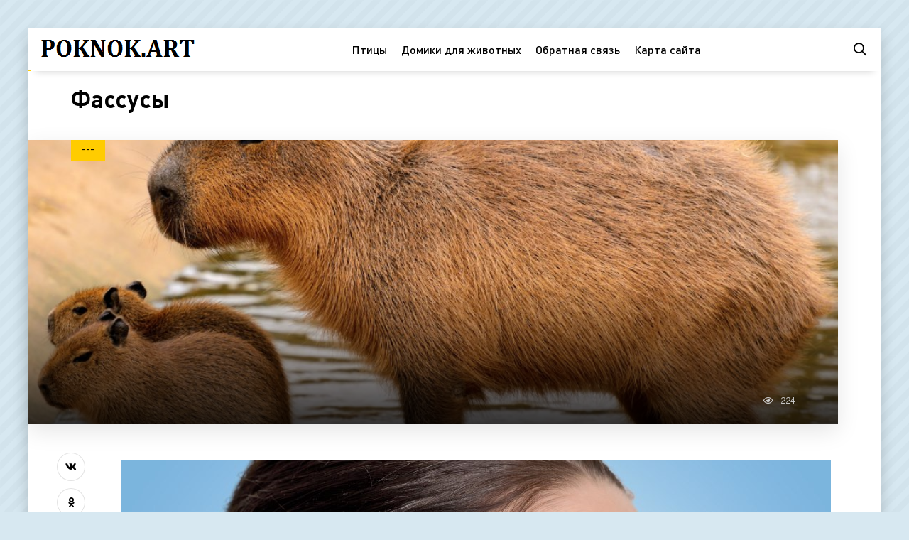

--- FILE ---
content_type: text/html; charset=utf-8
request_url: https://poknok.art/27958-fassusy.html
body_size: 10334
content:
<!DOCTYPE html>
<html lang="ru">
<head>
<meta charset="utf-8">
<title>Фассусы - картинки и фото poknok.art</title>
<meta name="description" content="Фото и картинки - Фассусы -  Экскременты капибары  Сосна Крымская высота  Ral9004 и ral9005 Zanussi ls6 Роналду Манчестер Юнайтед 2022 Декоративная штукатурка фасада Экскременты капибары Шайла Стайлз секретарша Типоразмеры деревянных брусков Занятой человек Ютуб лого Человек думает  Роберт Дауни младший мэм Не понял и не">
<meta name="keywords" content="Человек, человек, Экскременты, Юнайтед, мужчина, Порода, Белый, думает, Карта, Зеленский, Манчестер, капибары, Роналду, форте, крупный, грызун, Солянка, Терафлю, охотничьими, колбасками">
<meta property="og:site_name" content="Картинки и фото ПокНок арт">
<meta property="og:type" content="article">
<meta property="og:title" content="Фассусы">
<meta property="og:url" content="https://poknok.art/27958-fassusy.html">
<meta property="og:image" content="https://poknok.art/uploads/posts/2023-11/1699329472_poknok-art-p-fassusi-88.jpg">
<meta property="og:description" content="Фото и картинки - Фассусы -  Экскременты капибары  Сосна Крымская высота  Ral9004 и ral9005 Zanussi ls6 Роналду Манчестер Юнайтед 2022 Декоративная штукатурка фасада Экскременты капибары Шайла Стайлз секретарша Типоразмеры деревянных брусков Занятой человек Ютуб лого Человек думает  Роберт Дауни младший мэм Не понял и не">
<link rel="search" type="application/opensearchdescription+xml" href="https://poknok.art/index.php?do=opensearch" title="Картинки и фото ПокНок арт">
<link rel="canonical" href="https://poknok.art/27958-fassusy.html">
<meta name="viewport" content="width=device-width, initial-scale=1.0" />
<link rel="shortcut icon" href="/favicon.png" />
<link href="/templates/shabl5/css/styles.css" type="text/css" rel="stylesheet" />
<link href="/templates/shabl5/css/engine.css" type="text/css" rel="stylesheet" />
<meta name="theme-color" content="#d7e8f1">
<script>window.yaContextCb=window.yaContextCb||[]</script>
<script src="https://yandex.ru/ads/system/context.js" async></script>
<!-- Yandex.Metrika counter --> <script type="text/javascript" > (function(m,e,t,r,i,k,a){m[i]=m[i]||function(){(m[i].a=m[i].a||[]).push(arguments)}; m[i].l=1*new Date(); for (var j = 0; j < document.scripts.length; j++) {if (document.scripts[j].src === r) { return; }} k=e.createElement(t),a=e.getElementsByTagName(t)[0],k.async=1,k.src=r,a.parentNode.insertBefore(k,a)}) (window, document, "script", "https://mc.yandex.ru/metrika/tag.js", "ym"); ym(96995910, "init", { clickmap:true, trackLinks:true, accurateTrackBounce:true }); </script> <noscript><div><img src="https://mc.yandex.ru/watch/96995910" style="position:absolute; left:-9999px;" alt="" /></div></noscript> <!-- /Yandex.Metrika counter -->
</head>
<body>
<div class="wrap"><div class="wrap-main wrap-center">
<header class="header anim" id="header">
<div class="header-in wrap-center fx-row fx-middle">
<div class="btn-menu hidden"><span class="far fa-bars"></span></div>
<a href="/" class="logo"><img src="/templates/shabl5/images/logo.png" alt="logo"></a>
<ul class="header-menu fx-row fx-center fx-1 to-mob">
<li><a href="/pticy/">Птицы</a></li>
<li><a href="https://bigfoto.name/71578-mebel-dlja-zhivotnyh.html" target="_blank">Домики для животных</a></li>
<li><a href="/?do=feedback" rel="nofollow">Обратная связь</a></li>
<li><a href="/sitemap.xml" title="Карта сайта" target="_blank">Карта сайта</a></li>
</ul>
<div class="header-btn js-search anim"><span class="far fa-search"></span></div>
</div>
</header>
<!-- END HEADER -->
<div class="content wrap-center">




<div class="cols fx-row sect">
<main class="col-left fx-1">
<div id='dle-content'><article class="article">
<div class="fheader ignore-select fx-row fx-middle">
<h1>Фассусы</h1>
<div class="fimg img-box img-fit ignore-select">
<img src="/uploads/posts/2023-11/thumbs/1699329440_poknok-art-p-fassusi-4.jpg" alt="Фассусы">
<div class="fcat">---</div>
<div class="fimg-btm fx-row fx-middle">
<div class="small-item fx-row fx-middle fmeta fx-1">
<div class="small-item-img img-box img-fit">
</div>
<div class="small-item-text fx-1">
</div>
</div>
<div class="tile-meta fx-row fx-middle icon-left">
<div class="tile-views"><span class="far fa-eye"></span>224</div>
</div>
</div>
</div>
</div>
<div class="ftext fx-row">
<div class="fctrl ignore-select">
<div class="fshare">
<span class="fab fa-vk" data-id="vk"></span>
<span class="fab fa-odnoklassniki" data-id="ok"></span>
<span class="fab fa-twitter" data-id="tw"></span>
<span class="fas fa-paper-plane" data-id="tlg"></span>
</div>
</div>
<div class="fdesc full-text video-box clearfix fx-1"><div style="text-align:center;"><!--TBegin:https://poknok.art/uploads/posts/2023-11/1699329472_poknok-art-p-fassusi-88.jpg|--><a href="https://poknok.art/uploads/posts/2023-11/1699329472_poknok-art-p-fassusi-88.jpg" class="highslide" target="_blank"><img data-src="/uploads/posts/2023-11/thumbs/1699329472_poknok-art-p-fassusi-88.jpg" style="max-width:100%;" alt=""></a><!--TEnd--><br><!--TBegin:https://poknok.art/uploads/posts/2023-11/1699329413_poknok-art-p-fassusi-28.jpg||Сосна Крымская высота--><a href="https://poknok.art/uploads/posts/2023-11/1699329413_poknok-art-p-fassusi-28.jpg" class="highslide" target="_blank"><img data-src="/uploads/posts/2023-11/thumbs/1699329413_poknok-art-p-fassusi-28.jpg" style="max-width:100%;" alt="Сосна Крымская высота"></a><div>Сосна Крымская высота</div><!--TEnd--><br><!--TBegin:https://poknok.art/uploads/posts/2023-11/1699329357_poknok-art-p-fassusi-10.jpg|--><a href="https://poknok.art/uploads/posts/2023-11/1699329357_poknok-art-p-fassusi-10.jpg" class="highslide" target="_blank"><img data-src="/uploads/posts/2023-11/thumbs/1699329357_poknok-art-p-fassusi-10.jpg" style="max-width:100%;" alt=""></a><!--TEnd--><br><!--TBegin:https://poknok.art/uploads/posts/2023-11/1699329419_poknok-art-p-fassusi-84.png||Ral9004 и ral9005--><a href="https://poknok.art/uploads/posts/2023-11/1699329419_poknok-art-p-fassusi-84.png" class="highslide" target="_blank"><img data-src="/uploads/posts/2023-11/thumbs/1699329419_poknok-art-p-fassusi-84.png" style="max-width:100%;" alt="Ral9004 и ral9005"></a><div>Ral9004 и ral9005</div><!--TEnd--><br><!--TBegin:https://poknok.art/uploads/posts/2023-11/1699329379_poknok-art-p-fassusi-52.png||Zanussi ls6--><a href="https://poknok.art/uploads/posts/2023-11/1699329379_poknok-art-p-fassusi-52.png" class="highslide" target="_blank"><img data-src="/uploads/posts/2023-11/thumbs/1699329379_poknok-art-p-fassusi-52.png" style="max-width:100%;" alt="Zanussi ls6"></a><div>Zanussi ls6</div><!--TEnd--><br><!--TBegin:https://poknok.art/uploads/posts/2023-11/1699329468_poknok-art-p-fassusi-79.jpg||Роналду Манчестер Юнайтед 2022--><a href="https://poknok.art/uploads/posts/2023-11/1699329468_poknok-art-p-fassusi-79.jpg" class="highslide" target="_blank"><img data-src="/uploads/posts/2023-11/thumbs/1699329468_poknok-art-p-fassusi-79.jpg" style="max-width:100%;" alt="Роналду Манчестер Юнайтед 2022"></a><div>Роналду Манчестер Юнайтед 2022</div><!--TEnd--><br><!--TBegin:https://poknok.art/uploads/posts/2023-11/1699329408_poknok-art-p-fassusi-87.jpg||Декоративная штукатурка фасада--><a href="https://poknok.art/uploads/posts/2023-11/1699329408_poknok-art-p-fassusi-87.jpg" class="highslide" target="_blank"><img data-src="/uploads/posts/2023-11/thumbs/1699329408_poknok-art-p-fassusi-87.jpg" style="max-width:100%;" alt="Декоративная штукатурка фасада"></a><div>Декоративная штукатурка фасада</div><!--TEnd--><br><!--TBegin:https://poknok.art/uploads/posts/2023-11/1699329440_poknok-art-p-fassusi-4.jpg||Экскременты капибары--><a href="https://poknok.art/uploads/posts/2023-11/1699329440_poknok-art-p-fassusi-4.jpg" class="highslide" target="_blank"><img data-src="/uploads/posts/2023-11/thumbs/1699329440_poknok-art-p-fassusi-4.jpg" style="max-width:100%;" alt="Экскременты капибары"></a><div>Экскременты капибары</div><!--TEnd--><br><!--TBegin:https://poknok.art/uploads/posts/2023-11/1699329393_poknok-art-p-fassusi-54.jpg||Шайла Стайлз секретарша--><a href="https://poknok.art/uploads/posts/2023-11/1699329393_poknok-art-p-fassusi-54.jpg" class="highslide" target="_blank"><img data-src="/uploads/posts/2023-11/thumbs/1699329393_poknok-art-p-fassusi-54.jpg" style="max-width:100%;" alt="Шайла Стайлз секретарша"></a><div>Шайла Стайлз секретарша</div><!--TEnd--><br><!--TBegin:https://poknok.art/uploads/posts/2023-11/1699329442_poknok-art-p-fassusi-83.jpg||Типоразмеры деревянных брусков--><a href="https://poknok.art/uploads/posts/2023-11/1699329442_poknok-art-p-fassusi-83.jpg" class="highslide" target="_blank"><img data-src="/uploads/posts/2023-11/thumbs/1699329442_poknok-art-p-fassusi-83.jpg" style="max-width:100%;" alt="Типоразмеры деревянных брусков"></a><div>Типоразмеры деревянных брусков</div><!--TEnd--><br><!--TBegin:https://poknok.art/uploads/posts/2023-11/1699329407_poknok-art-p-fassusi-72.jpg||Занятой человек--><a href="https://poknok.art/uploads/posts/2023-11/1699329407_poknok-art-p-fassusi-72.jpg" class="highslide" target="_blank"><img data-src="/uploads/posts/2023-11/thumbs/1699329407_poknok-art-p-fassusi-72.jpg" style="max-width:100%;" alt="Занятой человек"></a><div>Занятой человек</div><!--TEnd--><br><!--TBegin:https://poknok.art/uploads/posts/2023-11/1699329385_poknok-art-p-fassusi-57.png||Ютуб лого--><a href="https://poknok.art/uploads/posts/2023-11/1699329385_poknok-art-p-fassusi-57.png" class="highslide" target="_blank"><img data-src="/uploads/posts/2023-11/thumbs/1699329385_poknok-art-p-fassusi-57.png" style="max-width:100%;" alt="Ютуб лого"></a><div>Ютуб лого</div><!--TEnd--><br><!--TBegin:https://poknok.art/uploads/posts/2023-11/1699329428_poknok-art-p-fassusi-23.jpg||Человек думает--><a href="https://poknok.art/uploads/posts/2023-11/1699329428_poknok-art-p-fassusi-23.jpg" class="highslide" target="_blank"><img data-src="/uploads/posts/2023-11/thumbs/1699329428_poknok-art-p-fassusi-23.jpg" style="max-width:100%;" alt="Человек думает"></a><div>Человек думает</div><!--TEnd--><br><!--TBegin:https://poknok.art/uploads/posts/2023-11/1699329390_poknok-art-p-fassusi-62.jpg|--><a href="https://poknok.art/uploads/posts/2023-11/1699329390_poknok-art-p-fassusi-62.jpg" class="highslide" target="_blank"><img data-src="/uploads/posts/2023-11/thumbs/1699329390_poknok-art-p-fassusi-62.jpg" style="max-width:100%;" alt=""></a><!--TEnd--><br><!--TBegin:https://poknok.art/uploads/posts/2023-11/1699329413_poknok-art-p-fassusi-76.jpg||Роберт Дауни младший мэм--><a href="https://poknok.art/uploads/posts/2023-11/1699329413_poknok-art-p-fassusi-76.jpg" class="highslide" target="_blank"><img data-src="/uploads/posts/2023-11/thumbs/1699329413_poknok-art-p-fassusi-76.jpg" style="max-width:100%;" alt="Роберт Дауни младший мэм"></a><div>Роберт Дауни младший мэм</div><!--TEnd--><br><!--TBegin:https://poknok.art/uploads/posts/2023-11/1699329416_poknok-art-p-fassusi-58.jpg||Не понял и не пытайся--><a href="https://poknok.art/uploads/posts/2023-11/1699329416_poknok-art-p-fassusi-58.jpg" class="highslide" target="_blank"><img data-src="/uploads/posts/2023-11/thumbs/1699329416_poknok-art-p-fassusi-58.jpg" style="max-width:100%;" alt="Не понял и не пытайся"></a><div>Не понял и не пытайся</div><!--TEnd--><br><!--TBegin:https://poknok.art/uploads/posts/2023-11/1699329432_poknok-art-p-fassusi-31.jpg||Аристотель философ--><a href="https://poknok.art/uploads/posts/2023-11/1699329432_poknok-art-p-fassusi-31.jpg" class="highslide" target="_blank"><img data-src="/uploads/posts/2023-11/thumbs/1699329432_poknok-art-p-fassusi-31.jpg" style="max-width:100%;" alt="Аристотель философ"></a><div>Аристотель философ</div><!--TEnd--><br><!--TBegin:https://poknok.art/uploads/posts/2023-11/1699329391_poknok-art-p-fassusi-70.jpg||Евгений Понасенков в парке--><a href="https://poknok.art/uploads/posts/2023-11/1699329391_poknok-art-p-fassusi-70.jpg" class="highslide" target="_blank"><img data-src="/uploads/posts/2023-11/thumbs/1699329391_poknok-art-p-fassusi-70.jpg" style="max-width:100%;" alt="Евгений Понасенков в парке"></a><div>Евгений Понасенков в парке</div><!--TEnd--><br><!--TBegin:https://poknok.art/uploads/posts/2023-11/1699329428_poknok-art-p-fassusi-49.jpg||Крейсер Москва затонул--><a href="https://poknok.art/uploads/posts/2023-11/1699329428_poknok-art-p-fassusi-49.jpg" class="highslide" target="_blank"><img data-src="/uploads/posts/2023-11/thumbs/1699329428_poknok-art-p-fassusi-49.jpg" style="max-width:100%;" alt="Крейсер Москва затонул"></a><div>Крейсер Москва затонул</div><!--TEnd--><br><!--TBegin:https://poknok.art/uploads/posts/2023-11/1699329404_poknok-art-p-fassusi-61.jpg||Сдержанный человек--><a href="https://poknok.art/uploads/posts/2023-11/1699329404_poknok-art-p-fassusi-61.jpg" class="highslide" target="_blank"><img data-src="/uploads/posts/2023-11/thumbs/1699329404_poknok-art-p-fassusi-61.jpg" style="max-width:100%;" alt="Сдержанный человек"></a><div>Сдержанный человек</div><!--TEnd--><br><!--TBegin:https://poknok.art/uploads/posts/2023-11/1699329381_poknok-art-p-fassusi-63.jpg||Дом с мансардой Новация--><a href="https://poknok.art/uploads/posts/2023-11/1699329381_poknok-art-p-fassusi-63.jpg" class="highslide" target="_blank"><img data-src="/uploads/posts/2023-11/thumbs/1699329381_poknok-art-p-fassusi-63.jpg" style="max-width:100%;" alt="Дом с мансардой Новация"></a><div>Дом с мансардой Новация</div><!--TEnd--><br><!--TBegin:https://poknok.art/uploads/posts/2023-11/1699329444_poknok-art-p-fassusi-59.jpg||Виндовс 11--><a href="https://poknok.art/uploads/posts/2023-11/1699329444_poknok-art-p-fassusi-59.jpg" class="highslide" target="_blank"><img data-src="/uploads/posts/2023-11/thumbs/1699329444_poknok-art-p-fassusi-59.jpg" style="max-width:100%;" alt="Виндовс 11"></a><div>Виндовс 11</div><!--TEnd--><br><!--TBegin:https://poknok.art/uploads/posts/2023-11/1699329452_poknok-art-p-fassusi-36.jpg||Планка лобовая 190х50 монтаж--><a href="https://poknok.art/uploads/posts/2023-11/1699329452_poknok-art-p-fassusi-36.jpg" class="highslide" target="_blank"><img data-src="/uploads/posts/2023-11/thumbs/1699329452_poknok-art-p-fassusi-36.jpg" style="max-width:100%;" alt="Планка лобовая 190х50 монтаж"></a><div>Планка лобовая 190х50 монтаж</div><!--TEnd--><br><!--TBegin:https://poknok.art/uploads/posts/2023-11/1699329467_poknok-art-p-fassusi-78.jpg||Король и Шут Михаил Горшенев--><a href="https://poknok.art/uploads/posts/2023-11/1699329467_poknok-art-p-fassusi-78.jpg" class="highslide" target="_blank"><img data-src="/uploads/posts/2023-11/thumbs/1699329467_poknok-art-p-fassusi-78.jpg" style="max-width:100%;" alt="Король и Шут Михаил Горшенев"></a><div>Король и Шут Михаил Горшенев</div><!--TEnd--><br><!--TBegin:https://poknok.art/uploads/posts/2023-11/1699329365_poknok-art-p-fassusi-9.jpg||Стрижки мужские с залысинами на затылке--><a href="https://poknok.art/uploads/posts/2023-11/1699329365_poknok-art-p-fassusi-9.jpg" class="highslide" target="_blank"><img data-src="/uploads/posts/2023-11/thumbs/1699329365_poknok-art-p-fassusi-9.jpg" style="max-width:100%;" alt="Стрижки мужские с залысинами на затылке"></a><div>Стрижки мужские с залысинами на затылке</div><!--TEnd--><br><!--TBegin:https://poknok.art/uploads/posts/2023-11/1699329416_poknok-art-p-fassusi-8.jpg||Сурок и бобер--><a href="https://poknok.art/uploads/posts/2023-11/1699329416_poknok-art-p-fassusi-8.jpg" class="highslide" target="_blank"><img data-src="/uploads/posts/2023-11/thumbs/1699329416_poknok-art-p-fassusi-8.jpg" style="max-width:100%;" alt="Сурок и бобер"></a><div>Сурок и бобер</div><!--TEnd--><br><!--TBegin:https://poknok.art/uploads/posts/2023-11/1699329356_poknok-art-p-fassusi-13.jpg||Человек задумался--><a href="https://poknok.art/uploads/posts/2023-11/1699329356_poknok-art-p-fassusi-13.jpg" class="highslide" target="_blank"><img data-src="/uploads/posts/2023-11/thumbs/1699329356_poknok-art-p-fassusi-13.jpg" style="max-width:100%;" alt="Человек задумался"></a><div>Человек задумался</div><!--TEnd--><br><!--TBegin:https://poknok.art/uploads/posts/2023-11/1699329451_poknok-art-p-fassusi-97.png||Рост леди Димитреску из Resident Evil 8--><a href="https://poknok.art/uploads/posts/2023-11/1699329451_poknok-art-p-fassusi-97.png" class="highslide" target="_blank"><img data-src="/uploads/posts/2023-11/thumbs/1699329451_poknok-art-p-fassusi-97.png" style="max-width:100%;" alt="Рост леди Димитреску из Resident Evil 8"></a><div>Рост леди Димитреску из Resident Evil 8</div><!--TEnd--><br><!--TBegin:https://poknok.art/uploads/posts/2023-11/1699329461_poknok-art-p-fassusi-56.jpg||Тройничный нерв анатомия воспаление--><a href="https://poknok.art/uploads/posts/2023-11/1699329461_poknok-art-p-fassusi-56.jpg" class="highslide" target="_blank"><img data-src="/uploads/posts/2023-11/thumbs/1699329461_poknok-art-p-fassusi-56.jpg" style="max-width:100%;" alt="Тройничный нерв анатомия воспаление"></a><div>Тройничный нерв анатомия воспаление</div><!--TEnd--><br><!--TBegin:https://poknok.art/uploads/posts/2023-11/1699329413_poknok-art-p-fassusi-14.jpg||Утконос млекопитающее--><a href="https://poknok.art/uploads/posts/2023-11/1699329413_poknok-art-p-fassusi-14.jpg" class="highslide" target="_blank"><img data-src="/uploads/posts/2023-11/thumbs/1699329413_poknok-art-p-fassusi-14.jpg" style="max-width:100%;" alt="Утконос млекопитающее"></a><div>Утконос млекопитающее</div><!--TEnd--><br><!--TBegin:https://poknok.art/uploads/posts/2023-11/1699329422_poknok-art-p-fassusi-2.jpg||Злой мужчина--><a href="https://poknok.art/uploads/posts/2023-11/1699329422_poknok-art-p-fassusi-2.jpg" class="highslide" target="_blank"><img data-src="/uploads/posts/2023-11/thumbs/1699329422_poknok-art-p-fassusi-2.jpg" style="max-width:100%;" alt="Злой мужчина"></a><div>Злой мужчина</div><!--TEnd--><br><!--TBegin:https://poknok.art/uploads/posts/2023-11/1699329438_poknok-art-p-fassusi-18.jpg||Экзема лихенизированная--><a href="https://poknok.art/uploads/posts/2023-11/1699329438_poknok-art-p-fassusi-18.jpg" class="highslide" target="_blank"><img data-src="/uploads/posts/2023-11/thumbs/1699329438_poknok-art-p-fassusi-18.jpg" style="max-width:100%;" alt="Экзема лихенизированная"></a><div>Экзема лихенизированная</div><!--TEnd--><br><!--TBegin:https://poknok.art/uploads/posts/2023-11/1699329380_poknok-art-p-fassusi-71.jpg||The Legend of Vox Machina--><a href="https://poknok.art/uploads/posts/2023-11/1699329380_poknok-art-p-fassusi-71.jpg" class="highslide" target="_blank"><img data-src="/uploads/posts/2023-11/thumbs/1699329380_poknok-art-p-fassusi-71.jpg" style="max-width:100%;" alt="The Legend of Vox Machina"></a><div>The Legend of Vox Machina</div><!--TEnd--><br><!--TBegin:https://poknok.art/uploads/posts/2023-11/1699329420_poknok-art-p-fassusi-69.jpg||Кот прыгает--><a href="https://poknok.art/uploads/posts/2023-11/1699329420_poknok-art-p-fassusi-69.jpg" class="highslide" target="_blank"><img data-src="/uploads/posts/2023-11/thumbs/1699329420_poknok-art-p-fassusi-69.jpg" style="max-width:100%;" alt="Кот прыгает"></a><div>Кот прыгает</div><!--TEnd--><br><!--TBegin:https://poknok.art/uploads/posts/2023-11/1699329371_poknok-art-p-fassusi-22.jpg||Эйдан Галлахер с бородой и с усами--><a href="https://poknok.art/uploads/posts/2023-11/1699329371_poknok-art-p-fassusi-22.jpg" class="highslide" target="_blank"><img data-src="/uploads/posts/2023-11/thumbs/1699329371_poknok-art-p-fassusi-22.jpg" style="max-width:100%;" alt="Эйдан Галлахер с бородой и с усами"></a><div>Эйдан Галлахер с бородой и с усами</div><!--TEnd--><br><!--TBegin:https://poknok.art/uploads/posts/2023-11/1699329442_poknok-art-p-fassusi-37.png||Кока кола Фанта спрайт пепси--><a href="https://poknok.art/uploads/posts/2023-11/1699329442_poknok-art-p-fassusi-37.png" class="highslide" target="_blank"><img data-src="/uploads/posts/2023-11/thumbs/1699329442_poknok-art-p-fassusi-37.png" style="max-width:100%;" alt="Кока кола Фанта спрайт пепси"></a><div>Кока кола Фанта спрайт пепси</div><!--TEnd--><br><!--TBegin:https://poknok.art/uploads/posts/2023-11/1699329436_poknok-art-p-fassusi-47.jpg||Белый фон без ничего--><a href="https://poknok.art/uploads/posts/2023-11/1699329436_poknok-art-p-fassusi-47.jpg" class="highslide" target="_blank"><img data-src="/uploads/posts/2023-11/thumbs/1699329436_poknok-art-p-fassusi-47.jpg" style="max-width:100%;" alt="Белый фон без ничего"></a><div>Белый фон без ничего</div><!--TEnd--><br><!--TBegin:https://poknok.art/uploads/posts/2023-11/1699329411_poknok-art-p-fassusi-42.png||Уровни знания англ языка--><a href="https://poknok.art/uploads/posts/2023-11/1699329411_poknok-art-p-fassusi-42.png" class="highslide" target="_blank"><img data-src="/uploads/posts/2023-11/thumbs/1699329411_poknok-art-p-fassusi-42.png" style="max-width:100%;" alt="Уровни знания англ языка"></a><div>Уровни знания англ языка</div><!--TEnd--><br><!--TBegin:https://poknok.art/uploads/posts/2023-11/1699329388_poknok-art-p-fassusi-24.jpg||Доктор Стрэндж защитник--><a href="https://poknok.art/uploads/posts/2023-11/1699329388_poknok-art-p-fassusi-24.jpg" class="highslide" target="_blank"><img data-src="/uploads/posts/2023-11/thumbs/1699329388_poknok-art-p-fassusi-24.jpg" style="max-width:100%;" alt="Доктор Стрэндж защитник"></a><div>Доктор Стрэндж защитник</div><!--TEnd--><br><!--TBegin:https://poknok.art/uploads/posts/2023-11/1699329458_poknok-art-p-fassusi-67.jpg||Владимир Зеленский 2022--><a href="https://poknok.art/uploads/posts/2023-11/1699329458_poknok-art-p-fassusi-67.jpg" class="highslide" target="_blank"><img data-src="/uploads/posts/2023-11/thumbs/1699329458_poknok-art-p-fassusi-67.jpg" style="max-width:100%;" alt="Владимир Зеленский 2022"></a><div>Владимир Зеленский 2022</div><!--TEnd--><br><!--dle_image_begin:https://poknok.art/uploads/posts/2023-11/1699329411_poknok-art-p-fassusi-48.jpg||Схема бункера Азовсталь--><img data-src="/uploads/posts/2023-11/1699329411_poknok-art-p-fassusi-48.jpg" style="max-width:100%;" alt="Схема бункера Азовсталь"><div>Схема бункера Азовсталь</div><!--dle_image_end--><br><!--TBegin:https://poknok.art/uploads/posts/2023-11/1699329389_poknok-art-p-fassusi-46.png||Северсталь QR код--><a href="https://poknok.art/uploads/posts/2023-11/1699329389_poknok-art-p-fassusi-46.png" class="highslide" target="_blank"><img data-src="/uploads/posts/2023-11/thumbs/1699329389_poknok-art-p-fassusi-46.png" style="max-width:100%;" alt="Северсталь QR код"></a><div>Северсталь QR код</div><!--TEnd--><br><!--TBegin:https://poknok.art/uploads/posts/2023-11/1699329455_poknok-art-p-fassusi-32.jpg||Блогер khaby--><a href="https://poknok.art/uploads/posts/2023-11/1699329455_poknok-art-p-fassusi-32.jpg" class="highslide" target="_blank"><img data-src="/uploads/posts/2023-11/thumbs/1699329455_poknok-art-p-fassusi-32.jpg" style="max-width:100%;" alt="Блогер khaby"></a><div>Блогер khaby</div><!--TEnd--><br><!--TBegin:https://poknok.art/uploads/posts/2023-11/1699329422_poknok-art-p-fassusi-81.jpg||Dubai 281056--><a href="https://poknok.art/uploads/posts/2023-11/1699329422_poknok-art-p-fassusi-81.jpg" class="highslide" target="_blank"><img data-src="/uploads/posts/2023-11/thumbs/1699329422_poknok-art-p-fassusi-81.jpg" style="max-width:100%;" alt="Dubai 281056"></a><div>Dubai 281056</div><!--TEnd--><br><!--TBegin:https://poknok.art/uploads/posts/2023-11/1699329458_poknok-art-p-fassusi-93.jpg||Сергей Величко Чили--><a href="https://poknok.art/uploads/posts/2023-11/1699329458_poknok-art-p-fassusi-93.jpg" class="highslide" target="_blank"><img data-src="/uploads/posts/2023-11/thumbs/1699329458_poknok-art-p-fassusi-93.jpg" style="max-width:100%;" alt="Сергей Величко Чили"></a><div>Сергей Величко Чили</div><!--TEnd--><br><!--TBegin:https://poknok.art/uploads/posts/2023-11/1699329361_poknok-art-p-fassusi-17.jpg||Радостное лицо--><a href="https://poknok.art/uploads/posts/2023-11/1699329361_poknok-art-p-fassusi-17.jpg" class="highslide" target="_blank"><img data-src="/uploads/posts/2023-11/thumbs/1699329361_poknok-art-p-fassusi-17.jpg" style="max-width:100%;" alt="Радостное лицо"></a><div>Радостное лицо</div><!--TEnd--><br><!--TBegin:https://poknok.art/uploads/posts/2023-11/1699329458_poknok-art-p-fassusi-95.jpg||Зеленый Грин скрин--><a href="https://poknok.art/uploads/posts/2023-11/1699329458_poknok-art-p-fassusi-95.jpg" class="highslide" target="_blank"><img data-src="/uploads/posts/2023-11/thumbs/1699329458_poknok-art-p-fassusi-95.jpg" style="max-width:100%;" alt="Зеленый Грин скрин"></a><div>Зеленый Грин скрин</div><!--TEnd--><br><!--TBegin:https://poknok.art/uploads/posts/2023-11/1699329407_poknok-art-p-fassusi-19.jpg||Женщины с большими носами--><a href="https://poknok.art/uploads/posts/2023-11/1699329407_poknok-art-p-fassusi-19.jpg" class="highslide" target="_blank"><img data-src="/uploads/posts/2023-11/thumbs/1699329407_poknok-art-p-fassusi-19.jpg" style="max-width:100%;" alt="Женщины с большими носами"></a><div>Женщины с большими носами</div><!--TEnd--><br><!--TBegin:https://poknok.art/uploads/posts/2023-11/1699329359_poknok-art-p-fassusi-16.jpg||Парень удивлен--><a href="https://poknok.art/uploads/posts/2023-11/1699329359_poknok-art-p-fassusi-16.jpg" class="highslide" target="_blank"><img data-src="/uploads/posts/2023-11/thumbs/1699329359_poknok-art-p-fassusi-16.jpg" style="max-width:100%;" alt="Парень удивлен"></a><div>Парень удивлен</div><!--TEnd--><br><!--TBegin:https://poknok.art/uploads/posts/2023-11/1699329404_poknok-art-p-fassusi-51.png||Седи Спенсер порноактриса--><a href="https://poknok.art/uploads/posts/2023-11/1699329404_poknok-art-p-fassusi-51.png" class="highslide" target="_blank"><img data-src="/uploads/posts/2023-11/thumbs/1699329404_poknok-art-p-fassusi-51.png" style="max-width:100%;" alt="Седи Спенсер порноактриса"></a><div>Седи Спенсер порноактриса</div><!--TEnd--><br><!--TBegin:https://poknok.art/uploads/posts/2023-11/1699329358_poknok-art-p-fassusi-27.jpg||Болит висок--><a href="https://poknok.art/uploads/posts/2023-11/1699329358_poknok-art-p-fassusi-27.jpg" class="highslide" target="_blank"><img data-src="/uploads/posts/2023-11/thumbs/1699329358_poknok-art-p-fassusi-27.jpg" style="max-width:100%;" alt="Болит висок"></a><div>Болит висок</div><!--TEnd--><br><!--TBegin:https://poknok.art/uploads/posts/2023-11/1699329442_poknok-art-p-fassusi-94.png||Хронология автомобилей ВАЗ по годам--><a href="https://poknok.art/uploads/posts/2023-11/1699329442_poknok-art-p-fassusi-94.png" class="highslide" target="_blank"><img data-src="/uploads/posts/2023-11/thumbs/1699329442_poknok-art-p-fassusi-94.png" style="max-width:100%;" alt="Хронология автомобилей ВАЗ по годам"></a><div>Хронология автомобилей ВАЗ по годам</div><!--TEnd--><br><!--TBegin:https://poknok.art/uploads/posts/2023-11/1699329455_poknok-art-p-fassusi-33.jpg||Терафлю форте порошок--><a href="https://poknok.art/uploads/posts/2023-11/1699329455_poknok-art-p-fassusi-33.jpg" class="highslide" target="_blank"><img data-src="/uploads/posts/2023-11/thumbs/1699329455_poknok-art-p-fassusi-33.jpg" style="max-width:100%;" alt="Терафлю форте порошок"></a><div>Терафлю форте порошок</div><!--TEnd--><br><!--TBegin:https://poknok.art/uploads/posts/2023-11/1699329408_poknok-art-p-fassusi-6.jpg||Осуждаем Мем камни--><a href="https://poknok.art/uploads/posts/2023-11/1699329408_poknok-art-p-fassusi-6.jpg" class="highslide" target="_blank"><img data-src="/uploads/posts/2023-11/thumbs/1699329408_poknok-art-p-fassusi-6.jpg" style="max-width:100%;" alt="Осуждаем Мем камни"></a><div>Осуждаем Мем камни</div><!--TEnd--><br><!--TBegin:https://poknok.art/uploads/posts/2023-11/1699329421_poknok-art-p-fassusi-64.jpg||Птицеед Терафоза блонда--><a href="https://poknok.art/uploads/posts/2023-11/1699329421_poknok-art-p-fassusi-64.jpg" class="highslide" target="_blank"><img data-src="/uploads/posts/2023-11/thumbs/1699329421_poknok-art-p-fassusi-64.jpg" style="max-width:100%;" alt="Птицеед Терафоза блонда"></a><div>Птицеед Терафоза блонда</div><!--TEnd--><br><!--TBegin:https://poknok.art/uploads/posts/2023-11/1699329381_poknok-art-p-fassusi-38.jpg||Карта боевых действий на Украине на 15 апреля 2022 года--><a href="https://poknok.art/uploads/posts/2023-11/1699329381_poknok-art-p-fassusi-38.jpg" class="highslide" target="_blank"><img data-src="/uploads/posts/2023-11/thumbs/1699329381_poknok-art-p-fassusi-38.jpg" style="max-width:100%;" alt="Карта боевых действий на Украине на 15 апреля 2022 года"></a><div>Карта боевых действий на Украине на 15 апреля 2022 года</div><!--TEnd--><br><!--TBegin:https://poknok.art/uploads/posts/2023-11/1699329416_poknok-art-p-fassusi-5.jpg||Номер Килиана Мбаппе в ПСЖ--><a href="https://poknok.art/uploads/posts/2023-11/1699329416_poknok-art-p-fassusi-5.jpg" class="highslide" target="_blank"><img data-src="/uploads/posts/2023-11/thumbs/1699329416_poknok-art-p-fassusi-5.jpg" style="max-width:100%;" alt="Номер Килиана Мбаппе в ПСЖ"></a><div>Номер Килиана Мбаппе в ПСЖ</div><!--TEnd--><br><!--TBegin:https://poknok.art/uploads/posts/2023-11/1699329430_poknok-art-p-fassusi-50.jpg||Белый фон--><a href="https://poknok.art/uploads/posts/2023-11/1699329430_poknok-art-p-fassusi-50.jpg" class="highslide" target="_blank"><img data-src="/uploads/posts/2023-11/thumbs/1699329430_poknok-art-p-fassusi-50.jpg" style="max-width:100%;" alt="Белый фон"></a><div>Белый фон</div><!--TEnd--><br><!--TBegin:https://poknok.art/uploads/posts/2023-11/1699329370_poknok-art-p-fassusi-25.jpg||Вишня Портофино ЛДСП--><a href="https://poknok.art/uploads/posts/2023-11/1699329370_poknok-art-p-fassusi-25.jpg" class="highslide" target="_blank"><img data-src="/uploads/posts/2023-11/thumbs/1699329370_poknok-art-p-fassusi-25.jpg" style="max-width:100%;" alt="Вишня Портофино ЛДСП"></a><div>Вишня Портофино ЛДСП</div><!--TEnd--><br><!--TBegin:https://poknok.art/uploads/posts/2023-11/1699329388_poknok-art-p-fassusi-40.jpg||Спайс 06 Адилет мебельная ткань--><a href="https://poknok.art/uploads/posts/2023-11/1699329388_poknok-art-p-fassusi-40.jpg" class="highslide" target="_blank"><img data-src="/uploads/posts/2023-11/thumbs/1699329388_poknok-art-p-fassusi-40.jpg" style="max-width:100%;" alt="Спайс 06 Адилет мебельная ткань"></a><div>Спайс 06 Адилет мебельная ткань</div><!--TEnd--><br><!--TBegin:https://poknok.art/uploads/posts/2023-11/1699329409_poknok-art-p-fassusi-75.jpg||Человек думает--><a href="https://poknok.art/uploads/posts/2023-11/1699329409_poknok-art-p-fassusi-75.jpg" class="highslide" target="_blank"><img data-src="/uploads/posts/2023-11/thumbs/1699329409_poknok-art-p-fassusi-75.jpg" style="max-width:100%;" alt="Человек думает"></a><div>Человек думает</div><!--TEnd--><br><!--TBegin:https://poknok.art/uploads/posts/2023-11/1699329431_poknok-art-p-fassusi-1.jpg||Хью Джекман злость--><a href="https://poknok.art/uploads/posts/2023-11/1699329431_poknok-art-p-fassusi-1.jpg" class="highslide" target="_blank"><img data-src="/uploads/posts/2023-11/thumbs/1699329431_poknok-art-p-fassusi-1.jpg" style="max-width:100%;" alt="Хью Джекман злость"></a><div>Хью Джекман злость</div><!--TEnd--><br><!--TBegin:https://poknok.art/uploads/posts/2023-11/1699329436_poknok-art-p-fassusi-3.jpg||Капибара самый крупный грызун--><a href="https://poknok.art/uploads/posts/2023-11/1699329436_poknok-art-p-fassusi-3.jpg" class="highslide" target="_blank"><img data-src="/uploads/posts/2023-11/thumbs/1699329436_poknok-art-p-fassusi-3.jpg" style="max-width:100%;" alt="Капибара самый крупный грызун"></a><div>Капибара самый крупный грызун</div><!--TEnd--><br><!--TBegin:https://poknok.art/uploads/posts/2023-11/1699329417_poknok-art-p-fassusi-96.jpg||Солянка с охотничьими колбасками--><a href="https://poknok.art/uploads/posts/2023-11/1699329417_poknok-art-p-fassusi-96.jpg" class="highslide" target="_blank"><img data-src="/uploads/posts/2023-11/thumbs/1699329417_poknok-art-p-fassusi-96.jpg" style="max-width:100%;" alt="Солянка с охотничьими колбасками"></a><div>Солянка с охотничьими колбасками</div><!--TEnd--><br><!--TBegin:https://poknok.art/uploads/posts/2023-11/1699329478_poknok-art-p-fassusi-89.jpg||Актуальные прикольные картинки--><a href="https://poknok.art/uploads/posts/2023-11/1699329478_poknok-art-p-fassusi-89.jpg" class="highslide" target="_blank"><img data-src="/uploads/posts/2023-11/thumbs/1699329478_poknok-art-p-fassusi-89.jpg" style="max-width:100%;" alt="Актуальные прикольные картинки"></a><div>Актуальные прикольные картинки</div><!--TEnd--><br><!--TBegin:https://poknok.art/uploads/posts/2023-11/1699329420_poknok-art-p-fassusi-45.jpg||Карта оккупированной территории Украины 2022 года--><a href="https://poknok.art/uploads/posts/2023-11/1699329420_poknok-art-p-fassusi-45.jpg" class="highslide" target="_blank"><img data-src="/uploads/posts/2023-11/thumbs/1699329420_poknok-art-p-fassusi-45.jpg" style="max-width:100%;" alt="Карта оккупированной территории Украины 2022 года"></a><div>Карта оккупированной территории Украины 2022 года</div><!--TEnd--><br><!--TBegin:https://poknok.art/uploads/posts/2023-11/1699329459_poknok-art-p-fassusi-77.jpg||Зеленский смеется в Буче--><a href="https://poknok.art/uploads/posts/2023-11/1699329459_poknok-art-p-fassusi-77.jpg" class="highslide" target="_blank"><img data-src="/uploads/posts/2023-11/thumbs/1699329459_poknok-art-p-fassusi-77.jpg" style="max-width:100%;" alt="Зеленский смеется в Буче"></a><div>Зеленский смеется в Буче</div><!--TEnd--><br><!--TBegin:https://poknok.art/uploads/posts/2023-11/1699329374_poknok-art-p-fassusi-15.jpg||Зак Галифианакис вычисляет--><a href="https://poknok.art/uploads/posts/2023-11/1699329374_poknok-art-p-fassusi-15.jpg" class="highslide" target="_blank"><img data-src="/uploads/posts/2023-11/thumbs/1699329374_poknok-art-p-fassusi-15.jpg" style="max-width:100%;" alt="Зак Галифианакис вычисляет"></a><div>Зак Галифианакис вычисляет</div><!--TEnd--><br><!--TBegin:https://poknok.art/uploads/posts/2023-11/1699329383_poknok-art-p-fassusi-30.jpg||Дымчатый леопард и Оцелот--><a href="https://poknok.art/uploads/posts/2023-11/1699329383_poknok-art-p-fassusi-30.jpg" class="highslide" target="_blank"><img data-src="/uploads/posts/2023-11/thumbs/1699329383_poknok-art-p-fassusi-30.jpg" style="max-width:100%;" alt="Дымчатый леопард и Оцелот"></a><div>Дымчатый леопард и Оцелот</div><!--TEnd--><br><!--TBegin:https://poknok.art/uploads/posts/2023-11/1699329470_poknok-art-p-fassusi-90.jpg||Брэд Питт глаза--><a href="https://poknok.art/uploads/posts/2023-11/1699329470_poknok-art-p-fassusi-90.jpg" class="highslide" target="_blank"><img data-src="/uploads/posts/2023-11/thumbs/1699329470_poknok-art-p-fassusi-90.jpg" style="max-width:100%;" alt="Брэд Питт глаза"></a><div>Брэд Питт глаза</div><!--TEnd--><br><!--TBegin:https://poknok.art/uploads/posts/2023-11/1699329418_poknok-art-p-fassusi-34.jpg||Демодекоз (угревая Железница)--><a href="https://poknok.art/uploads/posts/2023-11/1699329418_poknok-art-p-fassusi-34.jpg" class="highslide" target="_blank"><img data-src="/uploads/posts/2023-11/thumbs/1699329418_poknok-art-p-fassusi-34.jpg" style="max-width:100%;" alt="Демодекоз (угревая Железница)"></a><div>Демодекоз (угревая Железница)</div><!--TEnd--><br><!--TBegin:https://poknok.art/uploads/posts/2023-11/1699329373_poknok-art-p-fassusi-39.jpg||София Номвете Властелин--><a href="https://poknok.art/uploads/posts/2023-11/1699329373_poknok-art-p-fassusi-39.jpg" class="highslide" target="_blank"><img data-src="/uploads/posts/2023-11/thumbs/1699329373_poknok-art-p-fassusi-39.jpg" style="max-width:100%;" alt="София Номвете Властелин"></a><div>София Номвете Властелин</div><!--TEnd--><br><!--TBegin:https://poknok.art/uploads/posts/2023-11/1699329479_poknok-art-p-fassusi-86.jpg||Ковивак вакцина флакон--><a href="https://poknok.art/uploads/posts/2023-11/1699329479_poknok-art-p-fassusi-86.jpg" class="highslide" target="_blank"><img data-src="/uploads/posts/2023-11/thumbs/1699329479_poknok-art-p-fassusi-86.jpg" style="max-width:100%;" alt="Ковивак вакцина флакон"></a><div>Ковивак вакцина флакон</div><!--TEnd--><br><!--TBegin:https://poknok.art/uploads/posts/2023-11/1699329452_poknok-art-p-fassusi-65.jpg||Периодическая таблица Менделеева--><a href="https://poknok.art/uploads/posts/2023-11/1699329452_poknok-art-p-fassusi-65.jpg" class="highslide" target="_blank"><img data-src="/uploads/posts/2023-11/thumbs/1699329452_poknok-art-p-fassusi-65.jpg" style="max-width:100%;" alt="Периодическая таблица Менделеева"></a><div>Периодическая таблица Менделеева</div><!--TEnd--><br><!--TBegin:https://poknok.art/uploads/posts/2023-11/1699329408_poknok-art-p-fassusi-80.jpg||Успешный мужчина--><a href="https://poknok.art/uploads/posts/2023-11/1699329408_poknok-art-p-fassusi-80.jpg" class="highslide" target="_blank"><img data-src="/uploads/posts/2023-11/thumbs/1699329408_poknok-art-p-fassusi-80.jpg" style="max-width:100%;" alt="Успешный мужчина"></a><div>Успешный мужчина</div><!--TEnd--><br><!--TBegin:https://poknok.art/uploads/posts/2023-11/1699329383_poknok-art-p-fassusi-68.jpg||Конфликтный человек--><a href="https://poknok.art/uploads/posts/2023-11/1699329383_poknok-art-p-fassusi-68.jpg" class="highslide" target="_blank"><img data-src="/uploads/posts/2023-11/thumbs/1699329383_poknok-art-p-fassusi-68.jpg" style="max-width:100%;" alt="Конфликтный человек"></a><div>Конфликтный человек</div><!--TEnd--><br><!--TBegin:https://poknok.art/uploads/posts/2023-11/1699329467_poknok-art-p-fassusi-85.jpg||Порода Селкирк рекс--><a href="https://poknok.art/uploads/posts/2023-11/1699329467_poknok-art-p-fassusi-85.jpg" class="highslide" target="_blank"><img data-src="/uploads/posts/2023-11/thumbs/1699329467_poknok-art-p-fassusi-85.jpg" style="max-width:100%;" alt="Порода Селкирк рекс"></a><div>Порода Селкирк рекс</div><!--TEnd--><br><!--TBegin:https://poknok.art/uploads/posts/2023-11/1699329459_poknok-art-p-fassusi-74.png||Красные пятнпятна на лице--><a href="https://poknok.art/uploads/posts/2023-11/1699329459_poknok-art-p-fassusi-74.png" class="highslide" target="_blank"><img data-src="/uploads/posts/2023-11/thumbs/1699329459_poknok-art-p-fassusi-74.png" style="max-width:100%;" alt="Красные пятнпятна на лице"></a><div>Красные пятнпятна на лице</div><!--TEnd--><br><!--TBegin:https://poknok.art/uploads/posts/2023-11/1699329431_poknok-art-p-fassusi-44.jpg||Телескоп Джеймс Уэбб в космосе--><a href="https://poknok.art/uploads/posts/2023-11/1699329431_poknok-art-p-fassusi-44.jpg" class="highslide" target="_blank"><img data-src="/uploads/posts/2023-11/thumbs/1699329431_poknok-art-p-fassusi-44.jpg" style="max-width:100%;" alt="Телескоп Джеймс Уэбб в космосе"></a><div>Телескоп Джеймс Уэбб в космосе</div><!--TEnd--><br><!--TBegin:https://poknok.art/uploads/posts/2023-11/1699329388_poknok-art-p-fassusi-60.jpg||Шотландский дикий Лесной кот--><a href="https://poknok.art/uploads/posts/2023-11/1699329388_poknok-art-p-fassusi-60.jpg" class="highslide" target="_blank"><img data-src="/uploads/posts/2023-11/thumbs/1699329388_poknok-art-p-fassusi-60.jpg" style="max-width:100%;" alt="Шотландский дикий Лесной кот"></a><div>Шотландский дикий Лесной кот</div><!--TEnd--><br><!--TBegin:https://poknok.art/uploads/posts/2023-11/1699329365_poknok-art-p-fassusi-35.jpg||Керамическая плитка--><a href="https://poknok.art/uploads/posts/2023-11/1699329365_poknok-art-p-fassusi-35.jpg" class="highslide" target="_blank"><img data-src="/uploads/posts/2023-11/thumbs/1699329365_poknok-art-p-fassusi-35.jpg" style="max-width:100%;" alt="Керамическая плитка"></a><div>Керамическая плитка</div><!--TEnd--><br><!--TBegin:https://poknok.art/uploads/posts/2023-11/1699329470_poknok-art-p-fassusi-82.jpg||Порода собак Цвергшнауцер--><a href="https://poknok.art/uploads/posts/2023-11/1699329470_poknok-art-p-fassusi-82.jpg" class="highslide" target="_blank"><img data-src="/uploads/posts/2023-11/thumbs/1699329470_poknok-art-p-fassusi-82.jpg" style="max-width:100%;" alt="Порода собак Цвергшнауцер"></a><div>Порода собак Цвергшнауцер</div><!--TEnd--><br><!--TBegin:https://poknok.art/uploads/posts/2023-11/1699329368_poknok-art-p-fassusi-29.jpg||Тодд Вуд журналист--><a href="https://poknok.art/uploads/posts/2023-11/1699329368_poknok-art-p-fassusi-29.jpg" class="highslide" target="_blank"><img data-src="/uploads/posts/2023-11/thumbs/1699329368_poknok-art-p-fassusi-29.jpg" style="max-width:100%;" alt="Тодд Вуд журналист"></a><div>Тодд Вуд журналист</div><!--TEnd--><br><!--TBegin:https://poknok.art/uploads/posts/2023-11/1699329390_poknok-art-p-fassusi-41.jpg||Tesla Pi смартфон--><a href="https://poknok.art/uploads/posts/2023-11/1699329390_poknok-art-p-fassusi-41.jpg" class="highslide" target="_blank"><img data-src="/uploads/posts/2023-11/thumbs/1699329390_poknok-art-p-fassusi-41.jpg" style="max-width:100%;" alt="Tesla Pi смартфон"></a><div>Tesla Pi смартфон</div><!--TEnd--><br><!--TBegin:https://poknok.art/uploads/posts/2023-11/1699329367_poknok-art-p-fassusi-43.jpg||Фолликулярный гиперкератоз--><a href="https://poknok.art/uploads/posts/2023-11/1699329367_poknok-art-p-fassusi-43.jpg" class="highslide" target="_blank"><img data-src="/uploads/posts/2023-11/thumbs/1699329367_poknok-art-p-fassusi-43.jpg" style="max-width:100%;" alt="Фолликулярный гиперкератоз"></a><div>Фолликулярный гиперкератоз</div><!--TEnd--><br><!--TBegin:https://poknok.art/uploads/posts/2023-11/1699329417_poknok-art-p-fassusi-20.jpg||Морозов Дмитрий Белгород--><a href="https://poknok.art/uploads/posts/2023-11/1699329417_poknok-art-p-fassusi-20.jpg" class="highslide" target="_blank"><img data-src="/uploads/posts/2023-11/thumbs/1699329417_poknok-art-p-fassusi-20.jpg" style="max-width:100%;" alt="Морозов Дмитрий Белгород"></a><div>Морозов Дмитрий Белгород</div><!--TEnd--><br><!--TBegin:https://poknok.art/uploads/posts/2023-11/1699329405_poknok-art-p-fassusi-11.jpg||Лицо человека--><a href="https://poknok.art/uploads/posts/2023-11/1699329405_poknok-art-p-fassusi-11.jpg" class="highslide" target="_blank"><img data-src="/uploads/posts/2023-11/thumbs/1699329405_poknok-art-p-fassusi-11.jpg" style="max-width:100%;" alt="Лицо человека"></a><div>Лицо человека</div><!--TEnd--><br><!--TBegin:https://poknok.art/uploads/posts/2023-11/1699329449_poknok-art-p-fassusi-91.jpg||Чувствительная кожа--><a href="https://poknok.art/uploads/posts/2023-11/1699329449_poknok-art-p-fassusi-91.jpg" class="highslide" target="_blank"><img data-src="/uploads/posts/2023-11/thumbs/1699329449_poknok-art-p-fassusi-91.jpg" style="max-width:100%;" alt="Чувствительная кожа"></a><div>Чувствительная кожа</div><!--TEnd--><br><!--TBegin:https://poknok.art/uploads/posts/2023-11/1699329423_poknok-art-p-fassusi-12.jpg||Желтогрудый скворец--><a href="https://poknok.art/uploads/posts/2023-11/1699329423_poknok-art-p-fassusi-12.jpg" class="highslide" target="_blank"><img data-src="/uploads/posts/2023-11/thumbs/1699329423_poknok-art-p-fassusi-12.jpg" style="max-width:100%;" alt="Желтогрудый скворец"></a><div>Желтогрудый скворец</div><!--TEnd--><br><!--TBegin:https://poknok.art/uploads/posts/2023-11/1699329384_poknok-art-p-fassusi-66.jpg||2022 Год год культурного наследия народов России--><a href="https://poknok.art/uploads/posts/2023-11/1699329384_poknok-art-p-fassusi-66.jpg" class="highslide" target="_blank"><img data-src="/uploads/posts/2023-11/thumbs/1699329384_poknok-art-p-fassusi-66.jpg" style="max-width:100%;" alt="2022 Год год культурного наследия народов России"></a><div>2022 Год год культурного наследия народов России</div><!--TEnd--><br><!--TBegin:https://poknok.art/uploads/posts/2023-11/1699329407_poknok-art-p-fassusi-7.jpg||Криштиану Роналду Манчестер Юнайтед 2021--><a href="https://poknok.art/uploads/posts/2023-11/1699329407_poknok-art-p-fassusi-7.jpg" class="highslide" target="_blank"><img data-src="/uploads/posts/2023-11/thumbs/1699329407_poknok-art-p-fassusi-7.jpg" style="max-width:100%;" alt="Криштиану Роналду Манчестер Юнайтед 2021"></a><div>Криштиану Роналду Манчестер Юнайтед 2021</div><!--TEnd--><br><!--TBegin:https://poknok.art/uploads/posts/2023-11/1699329409_poknok-art-p-fassusi-53.jpg||83.3702 Регулятор напряжения схема подключения--><a href="https://poknok.art/uploads/posts/2023-11/1699329409_poknok-art-p-fassusi-53.jpg" class="highslide" target="_blank"><img data-src="/uploads/posts/2023-11/thumbs/1699329409_poknok-art-p-fassusi-53.jpg" style="max-width:100%;" alt="83.3702 Регулятор напряжения схема подключения"></a><div>83.3702 Регулятор напряжения схема подключения</div><!--TEnd--></div></div>
<div id="yandex_rtb_R-A-2206323-5"></div>
<script>window.yaContextCb.push(()=>{
	Ya.Context.AdvManager.render({
		"blockId": "R-A-2206323-5",
		"renderTo": "yandex_rtb_R-A-2206323-5"
	})
})
</script>
</div>
<div class="fbtm fx-row fx-middle ignore-select fbtm-one">
<div class="ferror fx-row fx-middle fx-1">
</div>
</div>
<div class="fbtm fx-row fx-middle ignore-select fbtm-two">

<div class="frating fx-row">
<div class="flike"><a href="#" onclick="doRate('plus', '27958'); return false;" ><span class="far fa-thumbs-up"></span>Like <span class="frating-counter"><span id="likes-id-27958" class="ignore-select">0</span></span></a></div>
<div class="fdislike"><a href="#" onclick="doRate('minus', '27958'); return false;" ><span class="far fa-thumbs-down"></span>Dislike <span class="frating-counter"><span id="dislikes-id-27958" class="ignore-select">0</span></span></a></div>
</div>

</div>
<div class="fcomms ignore-select sect hidden" id="full-comms">
<form  method="post" name="dle-comments-form" id="dle-comments-form" ><!--noindex-->
<div class="add-comms" id="add-comms">

<div class="ac-inputs fx-row">
<input type="text" maxlength="35" name="name" id="name" placeholder="Имя" />
</div>

<div class="ac-textarea"><div class="bb-editor">
<textarea name="comments" id="comments" cols="70" rows="10"></textarea>
</div></div>

<div class="ac-protect">


<div class="form-item clearfix imp">
<label>Enter the code from the image:</label>
<div class="form-secur">
<input type="text" name="sec_code" id="sec_code" placeholder="Enter the code from the picture" maxlength="45" required /><a onclick="reload(); return false;" title="Кликните на изображение чтобы обновить код, если он неразборчив" href="#"><span id="dle-captcha"><img src="/engine/modules/antibot/antibot.php" alt="Кликните на изображение чтобы обновить код, если он неразборчив" width="160" height="80"></span></a>
</div>
</div>


</div>

<div class="ac-submit">
<button name="submit" type="submit">Добавить комментарий</button>
</div>
</div>
<!--/noindex-->
<input type="hidden" name="subaction" value="addcomment">
<input type="hidden" name="post_id" id="post_id" value="27958"><input type="hidden" name="user_hash" value="a97b4251c57496e1f571bff6a61d69349ed39169"></form>

<div id="dle-ajax-comments"></div>

<!--dlenavigationcomments-->
</div>
<div class="sect frels ignore-select">
<div class="sect-header fx-row fx-middle">
<div class="sect-title fx-1 title sect-title-small">Похожие картинки:</div>
</div>
<div class="sect-content fx-row mb-remove">
<a href="https://poknok.art/28381-duglasiidy.html" class="small-item fx-row">
<div class="small-item-img img-box img-fit"><img src="/pic77.php?src=https://poknok.art/uploads/posts/2023-11/thumbs/1699832804_poknok-art-p-duglasiidi-31.jpg&w=80&h=80&zc=1" alt="Дугласииды"></div>
<div class="small-item-text fx-1">
<div class="small-item-title title">Дугласииды</div>
<div class="small-item-meta nowrap">---</div>
</div></a><a href="https://poknok.art/27917-malliskvamy.html" class="small-item fx-row">
<div class="small-item-img img-box img-fit"><img src="/pic77.php?src=https://poknok.art/uploads/posts/2023-11/thumbs/1699319449_poknok-art-p-malliskvami-18.jpg&w=80&h=80&zc=1" alt="Маллисквамы"></div>
<div class="small-item-text fx-1">
<div class="small-item-title title">Маллисквамы</div>
<div class="small-item-meta nowrap">---</div>
</div></a><a href="https://poknok.art/26505-mollimauki.html" class="small-item fx-row">
<div class="small-item-img img-box img-fit"><img src="/pic77.php?src=https://poknok.art/uploads/posts/2023-11/thumbs/1698906868_poknok-art-p-mollimauki-68.jpg&w=80&h=80&zc=1" alt="Моллимауки"></div>
<div class="small-item-text fx-1">
<div class="small-item-title title">Моллимауки</div>
<div class="small-item-meta nowrap">---</div>
</div></a><a href="https://poknok.art/8821-borodatyj-kozel.html" class="small-item fx-row">
<div class="small-item-img img-box img-fit"><img src="/pic77.php?src=https://poknok.art/uploads/posts/2022-11/thumbs/1668842506_7-poknok-art-p-borodatii-kozel-7.jpg&w=80&h=80&zc=1" alt="Бородатый козел"></div>
<div class="small-item-text fx-1">
<div class="small-item-title title">Бородатый козел</div>
<div class="small-item-meta nowrap">---</div>
</div></a><a href="https://poknok.art/28404-hidoridy.html" class="small-item fx-row">
<div class="small-item-img img-box img-fit"><img src="/pic77.php?src=https://poknok.art/uploads/posts/2023-11/thumbs/1699838013_poknok-art-p-khidoridi-82.jpg&w=80&h=80&zc=1" alt="Хидориды"></div>
<div class="small-item-text fx-1">
<div class="small-item-title title">Хидориды</div>
<div class="small-item-meta nowrap">---</div>
</div></a><a href="https://poknok.art/28493-diskogolovy.html" class="small-item fx-row">
<div class="small-item-img img-box img-fit"><img src="/pic77.php?src=https://poknok.art/uploads/posts/2023-11/thumbs/1699862811_poknok-art-p-diskogolovi-25.jpg&w=80&h=80&zc=1" alt="Дискоголовы"></div>
<div class="small-item-text fx-1">
<div class="small-item-title title">Дискоголовы</div>
<div class="small-item-meta nowrap">---</div>
</div></a>
</div>
</div>
</article></div>
</main>
</div>

</div>
<!-- Yandex.RTB R-A-2206323-10 -->
<div id="yandex_rtb_R-A-2206323-10"></div>
<script>
window.yaContextCb.push(()=>{
	Ya.Context.AdvManager.render({
		"blockId": "R-A-2206323-10",
		"renderTo": "yandex_rtb_R-A-2206323-10",
		"type": "feed"
	})
})
</script><br>
<!-- END CONTENT -->
<footer class="footer">
<div class="footer-in wrap-center">
<div class="footer-two fx-row fx-middle">
<div class="footer-copyright fx-1">© 2022-2025 poknok.art</div>
<div class="footer-conter"><!--LiveInternet counter--><img id="licntE837" width="31" height="31" style="border:0" title="LiveInternet" src="[data-uri]" alt=""/><script>(function(d,s){d.getElementById("licntE837").src="https://counter.yadro.ru/hit?t42.1;r"+escape(d.referrer)+((typeof(s)=="undefined")?"":";s"+s.width+"*"+s.height+"*"+(s.colorDepth?s.colorDepth:s.pixelDepth))+";u"+escape(d.URL)+";h"+escape(d.title.substring(0,150))+";"+Math.random()})(document,screen)</script><!--/LiveInternet--></div>
</div>
</div>
</footer>
<!-- END FOOTER -->
</div></div>
<!-- END WRAP -->
<div class="search-wrap hidden">
<div class="search-header fx-row fx-middle">
<div class="search-title title">Search</div>
<div class="search-close"><span class="far fa-times"></span></div>
</div>
<form id="quicksearch" method="post">
<input type="hidden" name="do" value="search" />
<input type="hidden" name="subaction" value="search" />
<div class="search-box">
<input id="story" name="story" placeholder="Site search..." type="text" />
<button type="submit"><span class="far fa-search"></span></button>
</div>
</form>
</div>
<!-- END SEARCH-WRAP -->

<script src="/engine/classes/min/index.php?g=general&amp;v=2969d"></script>
<script src="/engine/classes/min/index.php?f=engine/classes/js/jqueryui.js,engine/classes/js/dle_js.js,engine/classes/highslide/highslide.js,engine/classes/js/lazyload.js,engine/classes/masha/masha.js&amp;v=2969d" defer></script>
<script src="/templates/shabl5/js/libs.js"></script>
<script>
<!--
var dle_root       = '/';
var dle_admin      = '';
var dle_login_hash = 'a97b4251c57496e1f571bff6a61d69349ed39169';
var dle_group      = 5;
var dle_skin       = 'shabl5';
var dle_wysiwyg    = '-1';
var quick_wysiwyg  = '0';
var dle_min_search = '4';
var dle_act_lang   = ["Да", "Нет", "Ввод", "Отмена", "Сохранить", "Удалить", "Загрузка. Пожалуйста, подождите..."];
var menu_short     = 'Быстрое редактирование';
var menu_full      = 'Полное редактирование';
var menu_profile   = 'Просмотр профиля';
var menu_send      = 'Отправить сообщение';
var menu_uedit     = 'Админцентр';
var dle_info       = 'Информация';
var dle_confirm    = 'Подтверждение';
var dle_prompt     = 'Ввод информации';
var dle_req_field  = 'Заполните все необходимые поля';
var dle_del_agree  = 'Вы действительно хотите удалить? Данное действие невозможно будет отменить';
var dle_spam_agree = 'Вы действительно хотите отметить пользователя как спамера? Это приведёт к удалению всех его комментариев';
var dle_c_title    = 'Отправка жалобы';
var dle_complaint  = 'Укажите текст Вашей жалобы для администрации:';
var dle_mail       = 'Ваш e-mail:';
var dle_big_text   = 'Выделен слишком большой участок текста.';
var dle_orfo_title = 'Укажите комментарий для администрации к найденной ошибке на странице:';
var dle_p_send     = 'Отправить';
var dle_p_send_ok  = 'Уведомление успешно отправлено';
var dle_save_ok    = 'Изменения успешно сохранены. Обновить страницу?';
var dle_reply_title= 'Ответ на комментарий';
var dle_tree_comm  = '0';
var dle_del_news   = 'Удалить статью';
var dle_sub_agree  = 'Вы действительно хотите подписаться на комментарии к данной публикации?';
var dle_captcha_type  = '0';
var DLEPlayerLang     = {prev: 'Предыдущий',next: 'Следующий',play: 'Воспроизвести',pause: 'Пауза',mute: 'Выключить звук', unmute: 'Включить звук', settings: 'Настройки', enterFullscreen: 'На полный экран', exitFullscreen: 'Выключить полноэкранный режим', speed: 'Скорость', normal: 'Обычная', quality: 'Качество', pip: 'Режим PiP'};
var allow_dle_delete_news   = false;
jQuery(function($){
$('#dle-comments-form').submit(function() {
doAddComments();
return false;
});
hs.graphicsDir = '/engine/classes/highslide/graphics/';
hs.wrapperClassName = 'rounded-white';
hs.outlineType = 'rounded-white';
hs.numberOfImagesToPreload = 0;
hs.captionEval = 'this.thumb.alt';
hs.showCredits = false;
hs.align = 'center';
hs.transitions = ['expand', 'crossfade'];

hs.lang = { loadingText : 'Загрузка...', playTitle : 'Просмотр слайдшоу (пробел)', pauseTitle:'Пауза', previousTitle : 'Предыдущее изображение', nextTitle :'Следующее изображение',moveTitle :'Переместить', closeTitle :'Закрыть (Esc)',fullExpandTitle:'Развернуть до полного размера',restoreTitle:'Кликните для закрытия картинки, нажмите и удерживайте для перемещения',focusTitle:'Сфокусировать',loadingTitle:'Нажмите для отмены'
};
hs.slideshowGroup='fullnews'; hs.addSlideshow({slideshowGroup: 'fullnews', interval: 4000, repeat: false, useControls: true, fixedControls: 'fit', overlayOptions: { opacity: .75, position: 'bottom center', hideOnMouseOut: true } });
});//-->
</script>
<script>
window.yaContextCb.push(() => {
    Ya.Context.AdvManager.render({
        "blockId": "R-A-2206323-1",
        "type": "fullscreen",
        "platform": "touch"
    })
})
</script>
<script>
window.yaContextCb.push(() => {
    Ya.Context.AdvManager.render({
        "blockId": "R-A-2206323-2",
        "type": "floorAd",
        "platform": "touch"
    })
})
</script>
</body>
</html>